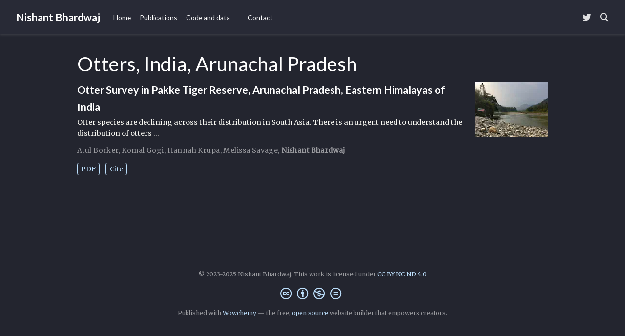

--- FILE ---
content_type: text/html;charset=UTF-8
request_url: https://nbhardwaj.com/tag/otters-india-arunachal-pradesh/
body_size: 2753
content:
<!DOCTYPE html><html lang="en-us"><head><meta charset="utf-8"><meta name="viewport" content="width=device-width,initial-scale=1"><meta http-equiv="x-ua-compatible" content="IE=edge"><meta name="generator" content="Wowchemy 5.7.0 for Hugo"><link rel="preconnect" href="https://fonts.gstatic.com" crossorigin=""><link rel="preload" as="style" href="https://fonts.googleapis.com/css2?family=Lato:wght@400;700&amp;family=Merriweather&amp;family=Roboto+Mono&amp;display=swap"><link rel="stylesheet" href="https://fonts.googleapis.com/css2?family=Lato:wght@400;700&amp;family=Merriweather&amp;family=Roboto+Mono&amp;display=swap" media="print" onload="this.media=&quot;all&quot;"><link rel="stylesheet" href="/css/vendor-bundle.min.047268c6dd09ad74ba54a0ba71837064.css" media="all" onload="this.media=&quot;all&quot;"><link rel="stylesheet" href="https://cdn.jsdelivr.net/npm/academicons@1.9.2/css/academicons.min.css" integrity="sha512-KlJCpRsLf+KKu2VQa5vmRuClRFjxc5lXO03ixZt82HZUk41+1I0bD8KBSA0fY290ayMfWYI9udIqeOWSu1/uZg==" crossorigin="anonymous" media="all" onload="this.media=&quot;all&quot;"><link rel="stylesheet" href="/css/wowchemy.3ad5b0783ef7b541eef8ef93c779b836.css"><link rel="stylesheet" href="/css/libs/chroma/github-light.min.css" title="hl-light" media="print" onload="this.media=&quot;all&quot;" disabled=""><link rel="stylesheet" href="/css/libs/chroma/dracula.min.css" title="hl-dark" media="all" onload="this.media=&quot;all&quot;"><meta name="author" content="Nishant Bhardwaj"><meta name="description" content="A highly-customizable Hugo academic resume theme powered by Wowchemy website builder."><link rel="alternate" hreflang="en-us" href="https://nbhardwaj.com/tag/otters-india-arunachal-pradesh/"><link rel="canonical" href="https://nbhardwaj.com/tag/otters-india-arunachal-pradesh/"><link rel="manifest" href="/manifest.webmanifest"><link rel="icon" type="image/png" href="/media/icon_hu28c54140e10a89d9885c827d14159c89_66426_32x32_fill_lanczos_center_3.png"><link rel="apple-touch-icon" type="image/png" href="/media/icon_hu28c54140e10a89d9885c827d14159c89_66426_180x180_fill_lanczos_center_3.png"><meta name="theme-color" content="#bbdefb"><meta property="twitter:card" content="summary"><meta property="twitter:site" content="@wowchemy"><meta property="twitter:creator" content="@wowchemy"><meta property="twitter:image" content="https://nbhardwaj.com/media/icon_hu28c54140e10a89d9885c827d14159c89_66426_512x512_fill_lanczos_center_3.png"><meta property="og:site_name" content="Nishant Bhardwaj"><meta property="og:url" content="https://nbhardwaj.com/tag/otters-india-arunachal-pradesh/"><meta property="og:title" content="Otters, India, Arunachal Pradesh | Nishant Bhardwaj"><meta property="og:description" content="A highly-customizable Hugo academic resume theme powered by Wowchemy website builder."><meta property="og:image" content="https://nbhardwaj.com/media/icon_hu28c54140e10a89d9885c827d14159c89_66426_512x512_fill_lanczos_center_3.png"><meta property="og:locale" content="en-us"><meta property="og:updated_time" content="2022-01-01T00:00:00+00:00"><link rel="alternate" href="/tag/otters-india-arunachal-pradesh/index.xml" type="application/rss+xml" title="Nishant Bhardwaj"><title>Otters, India, Arunachal Pradesh | Nishant Bhardwaj</title><style type="text/css">.medium-zoom-overlay{position:fixed;top:0;right:0;bottom:0;left:0;opacity:0;transition:opacity .3s;will-change:opacity}.medium-zoom--opened .medium-zoom-overlay{cursor:pointer;cursor:zoom-out;opacity:1}.medium-zoom-image{cursor:pointer;cursor:zoom-in;transition:transform .3s cubic-bezier(.2,0,.2,1)!important}.medium-zoom-image--hidden{visibility:hidden}.medium-zoom-image--opened{position:relative;cursor:pointer;cursor:zoom-out;will-change:transform}</style></head><body id="top" data-spy="scroll" data-offset="70" data-target="#TableOfContents" class="page-wrapper dark"><aside class="search-modal" id="search"><div class="container"><section class="search-header"><div class="row no-gutters justify-content-between mb-3"><div class="col-6"><h1>Search</h1></div><div class="col-6 col-search-close"><a class="js-search" href="#" aria-label="Close"><i class="fas fa-times-circle text-muted" aria-hidden="true"></i></a></div></div><div id="search-box"><input name="q" id="search-query" placeholder="Search..." autocapitalize="off" autocomplete="off" autocorrect="off" spellcheck="false" type="search" class="form-control" aria-label="Search..."></div></section><section class="section-search-results"><div id="search-hits"></div></section></div></aside><div class="page-header header--fixed headroom headroom--top headroom--bottom"><header><nav class="navbar navbar-expand-lg navbar-light compensate-for-scrollbar" id="navbar-main"><div class="container-xl"><div class="d-none d-lg-inline-flex"><a class="navbar-brand" href="/">Nishant Bhardwaj</a></div><button type="button" class="navbar-toggler" data-toggle="collapse" data-target="#navbar-content" aria-controls="navbar-content" aria-expanded="false" aria-label="Toggle navigation">
<span><i class="fas fa-bars"></i></span></button><div class="navbar-brand-mobile-wrapper d-inline-flex d-lg-none"><a class="navbar-brand" href="/">Nishant Bhardwaj</a></div><div class="navbar-collapse main-menu-item collapse justify-content-start" id="navbar-content"><ul class="navbar-nav d-md-inline-flex"><li class="nav-item"><a class="nav-link" href="/#about"><span>Home</span></a></li><li class="nav-item"><a class="nav-link" href="/#featured"><span>Publications</span></a></li><li class="nav-item"><a class="nav-link" href="https://github.com/nishantbhardwaj1" target="_blank" rel="noopener"><span>Code and data</span></a></li><li class="nav-item"><a class="nav-link" href="/#projects"><span></span></a></li><li class="nav-item"><a class="nav-link" href="/#contact"><span>Contact</span></a></li></ul></div><ul class="nav-icons navbar-nav flex-row ml-auto d-flex pl-md-2"><li class="nav-item d-none d-lg-inline-flex"><a class="nav-link" href="https://twitter.com/nishantb2000" data-toggle="tooltip" data-placement="bottom" title="" target="_blank" rel="noopener" aria-label="Follow me on Twitter" data-original-title="Follow me on Twitter"><i class="fab fa-twitter" aria-hidden="true"></i></a></li><li class="nav-item"><a class="nav-link js-search" href="#" aria-label="Search"><i class="fas fa-search" aria-hidden="true"></i></a></li></ul></div></nav></header></div><div class="page-body"><div class="universal-wrapper pt-3"><h1>Otters, India, Arunachal Pradesh</h1></div><div class="universal-wrapper"><div class="media stream-item view-compact"><div class="media-body"><div class="section-subheading article-title mb-0 mt-0"><a href="/publication/journal-article/">Otter Survey in Pakke Tiger Reserve, Arunachal Pradesh, Eastern Himalayas of India</a></div><a href="/publication/journal-article/" class="summary-link"><div class="article-style">Otter species are declining across their distribution in South Asia. There is an urgent need to understand the distribution of otters …</div></a><div class="stream-meta article-metadata"><div><span>Atul Borker</span>, <span>Komal Gogi</span>, <span>Hannah Krupa</span>, <span>Melissa Savage</span>, <span class="author-highlighted">Nishant Bhardwaj</span></div></div><div class="btn-links"><a class="btn btn-outline-primary btn-page-header btn-sm" href="https://www.iucnosgbull.org/Volume39/Borker_et_al_2022.pdf" target="_blank" rel="noopener">PDF</a>
<a href="#" class="btn btn-outline-primary btn-page-header btn-sm js-cite-modal" data-filename="/publication/journal-article/cite.bib">Cite</a></div></div><div class="ml-3"><a href="/publication/journal-article/"><img src="/publication/journal-article/featured_hu489c1b594306dee1ec2c19d1686818b0_2226041_150x0_resize_q75_h2_lanczos_3.webp" height="113" width="150" alt="Otter Survey in Pakke Tiger Reserve, Arunachal Pradesh, Eastern Himalayas of India" loading="lazy"></a></div></div></div></div><div class="page-footer"><div class="container"><footer class="site-footer"><p class="powered-by copyright-license-text">© 2023-2025 Nishant Bhardwaj. This work is licensed under <a href="https://creativecommons.org/licenses/by-nc-nd/4.0" rel="noopener noreferrer" target="_blank">CC BY NC ND 4.0</a></p><p class="powered-by footer-license-icons"><a href="https://creativecommons.org/licenses/by-nc-nd/4.0" rel="noopener noreferrer" target="_blank" aria-label="Creative Commons"><i class="fab fa-creative-commons fa-2x" aria-hidden="true"></i>
<i class="fab fa-creative-commons-by fa-2x" aria-hidden="true"></i>
<i class="fab fa-creative-commons-nc fa-2x" aria-hidden="true"></i>
<i class="fab fa-creative-commons-nd fa-2x" aria-hidden="true"></i></a></p><p class="powered-by">Published with <a href="https://wowchemy.com/?utm_campaign=poweredby" target="_blank" rel="noopener">Wowchemy</a> — the free, <a href="https://github.com/wowchemy/wowchemy-hugo-themes" target="_blank" rel="noopener">open source</a> website builder that empowers creators.</p></footer></div></div>



<div id="modal" class="modal fade" role="dialog"><div class="modal-dialog"><div class="modal-content"><div class="modal-header"><h5 class="modal-title">Cite</h5><button type="button" class="close" data-dismiss="modal" aria-label="Close">
<span aria-hidden="true">×</span></button></div><div class="modal-body"><pre><code></code></pre></div><div class="modal-footer"><a class="btn btn-outline-primary my-1 js-copy-cite" href="#" target="_blank"><i class="fas fa-copy"></i> Copy</a>
<a class="btn btn-outline-primary my-1 js-download-cite" href="#" target="_blank"><i class="fas fa-download"></i> Download</a><div id="modal-error"></div></div></div></div></div></body></html>